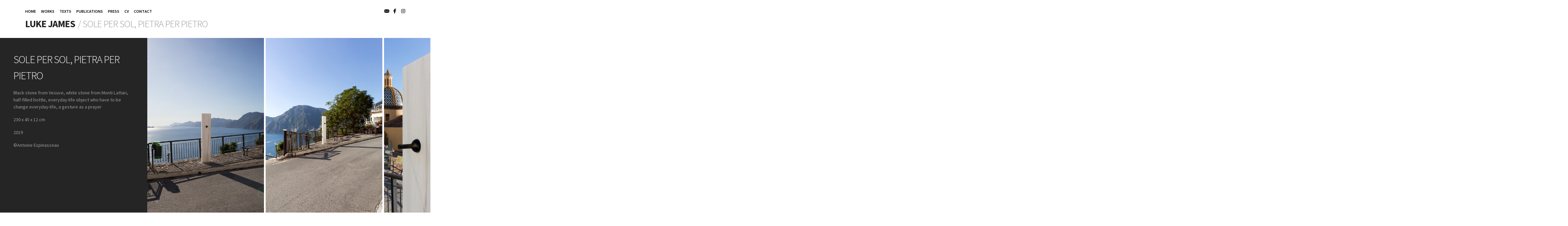

--- FILE ---
content_type: text/html; charset=utf-8
request_url: https://studiolukejames.com/albums/sole-per-sol-pietra-per-pietro/
body_size: 4281
content:
	<!DOCTYPE html>
<html class="k-source-album k-lens-album">
<head>
	<meta charset="utf-8">
	<meta http-equiv="X-UA-Compatible" content="IE=edge,chrome=1">
	<meta name="viewport" content="width=device-width, initial-scale=1, minimum-scale=1, maximum-scale=1, shrink-to-fit=no">
	
	<meta name="description" content="Black stone from Vesuve, white stone from Monti Lattari, half-filled bottle, everyday-life object who have to be change everyday-life, a gesture as a prayer 230…" />
	<meta name="author" content="Luke James" />
	<meta name="keywords" content="Luke James, photography, sculpture, art" />

	<link rel="stylesheet" type="text/css" href="/storage/themes/boulevard-custom/css/normalize.css" />
	<link rel="stylesheet" type="text/css" href="/storage/themes/boulevard-custom/css/kicons.css" />
	<link rel="stylesheet" type="text/css" href="/storage/themes/boulevard-custom/css/kshare.css" />
	<link rel="stylesheet" href="/storage/themes/boulevard-custom/font-awesome/css/font-awesome.min.css">
	<link id="koken_settings_css_link" rel="stylesheet" type="text/css" href="/settings.css.lens" />
	<link rel="canonical" href="http://www.studiolukejames.com/albums/sole-per-sol-pietra-per-pietro/">
	<title>Sole per Sol, Pietra per Pietro - Luke James</title>
	<link rel="alternate" type="application/atom+xml" title="Luke James: Uploads from Sole per Sol, Pietra per Pietro" href="/feed/albums/91/recent.rss" />
	<meta property="og:site_name" content="Luke James" />
	<meta property="og:title" content="Sole per Sol, Pietra per Pietro" />
	<meta property="og:description" content="Black stone from Vesuve, white stone from Monti Lattari, half-filled bottle, everyday-life object who have to be change everyday-life, a gesture as a prayer 230 x 45 x 12 cm 2019 ©Antoine Espinasseau" />
	<meta property="og:type" content="website" />
	<meta property="og:url" content="http://www.studiolukejames.com/albums/sole-per-sol-pietra-per-pietro/" />
	<meta property="og:image" content="http://www.studiolukejames.com/storage/cache/images/000/524/BOZAR-HOUSE-B10,medium_large.1571632016.jpg" />
	<meta property="og:image:width" content="533" />
	<meta property="og:image:height" content="800" />

	<!--[if IE]>
	<script src="/app/site/themes/common/js/html5shiv.js"></script>
	<![endif]-->
	<meta name="generator" content="Koken 0.22.24" />
	<meta name="theme" content="Boulevard-custom 1.6.3" />
	<script src="//ajax.googleapis.com/ajax/libs/jquery/1.12.4/jquery.min.js"></script>
	<script>window.jQuery || document.write('<script src="/app/site/themes/common/js/jquery.min.js"><\/script>')</script>
	<script src="/koken.js?0.22.24"></script>
	<script>$K.location = $.extend($K.location, {"here":"\/albums\/sole-per-sol-pietra-per-pietro\/","parameters":{"page":1,"url":"\/albums\/sole-per-sol-pietra-per-pietro\/"},"page_class":"k-source-album k-lens-album"});</script>
	<link rel="alternate" type="application/atom+xml" title="Luke James: All uploads" href="/feed/content/recent.rss" />
	<link rel="alternate" type="application/atom+xml" title="Luke James: Essays" href="/feed/essays/recent.rss" />
	<link rel="alternate" type="application/atom+xml" title="Luke James: Timeline" href="/feed/timeline/recent.rss" />
<script src="/app/site/themes/common/js/jquery.pjax.js?0.22.24"></script>
<script src="/storage/themes/boulevard-custom/js/jquery.mousewheel.min.js"></script>
<script src="/storage/themes/boulevard-custom/js/boulevard.js"></script>
<script src="/storage/themes/boulevard-custom/js/tinynav.min.js"></script>
<script type="text/javascript">
	var _gaq = _gaq || [];
	_gaq.push(['_setAccount', 'UA-78982914-1']);
 	_gaq.push(['_trackPageview']);
 	_gaq.push(['_anonymizeIP', false]);
 	(function() {
	var ga = document.createElement('script'); ga.type = 'text/javascript'; ga.async = true;
	ga.src = ('https:' == document.location.protocol ? 'https://' : 'http://') + 'stats.g.doubleclick.net/dc.js';
	var s = document.getElementsByTagName('script')[0]; s.parentNode.insertBefore(ga, s);
 	})();
	// For themes that use pjax or turbolinks
	$(window).on('page:change pjax:success', function() {
	_gaq.push(['_trackPageview']);
	});
</script>
</head>
<body class="k-source-album k-lens-album">
	<div id="container">

	<script>
	$K.infinity.totalPages = 1;
	$K.infinity.selector = '';
	</script>
	
	<header>
	<div class="in">
	<div id="icons">
	<a href="mailto:studio.luke.james@gmail.com" title="Email" class="email"><i class="kicon-email"></i></a><a href="https://www.facebook.com/cap.ulke" title="Facebook" target='_blank' ><i class="kicon-facebook"></i></a>	<a href="https://www.instagram.com/studiolukejames/" target='_blank' title="Instagram" rel="publisher"><i class="fa fa-instagram" aria-hidden="true"></i></a>
	</div>

	<nav>
	<ul class="k-nav-list k-nav-root "><li><a data-koken-internal title="HOME" href="/">HOME</a></li><li><a data-koken-internal title="WORKS" href="/sets/works/">WORKS</a></li><li><a data-koken-internal title="TEXTS" href="/pages/texts/">TEXTS</a></li><li><a data-koken-internal title="PUBLICATIONS" href="/sets/publications/">PUBLICATIONS</a></li><li><a data-koken-internal title="PRESS" href="/sets/press/">PRESS</a></li><li><a data-koken-internal title="CV" href="/pages/cv/">CV</a></li><li><a data-koken-internal title="CONTACT" href="/pages/contact/">CONTACT</a></li></ul>	<ol id="lane-nav">
	<li>
	<a href="#" id="prev" title="Previous" data-bind-to-key="left"><span class="arrow">&larr;</span>&nbsp;Previous</a>
	</li>
	<li>
	<a href="#" id="next" title="Next" data-bind-to-key="right">Next&nbsp;<span class="arrow">&rarr;</span></a>
	</li>
	<li>
	</li>
	</ol>
	</nav>
	<div id="site-title">
	<h1 class="site">
	<a href="/" title="Home" data-koken-internal>Luke James</a>
	</h1>
	&nbsp;<h2 class="tag">/&nbsp;Sole per Sol, Pietra per Pietro</h2>
	</div>
	</div>
</header>
	<div id="lane">
	
	<div id="album-intro" class="cell">
	<div class="wrap">
	<h1>
	Sole per Sol, Pietra per Pietro	</h1>
	<p>Black stone from Vesuve,
white stone from Monti Lattari, half-filled bottle, everyday-life object who have to be change everyday-life, a gesture as a prayer</p>
<p>230 x 45 x 12 cm</p>
<p>2019</p>
<p>©Antoine Espinasseau</p>
	</div>
	</div>
	
	<span class="k-infinite-load">
	<div class="cell image" data-aspect="0.667">
	<div class="content">
	
	
	<div class="share_content">
<span class="content-share share_button"><i></i></span>
<div class="kshare">
  <input type="text" class="kshare-input" value="http://www.studiolukejames.com/albums/sole-per-sol-pietra-per-pietro/content/house-praiano-sculpture-ld-8/lightbox/" />
  <ul class="kshare-items">
    <li>
        <a target="_blank" href="https://twitter.com/intent/tweet?text=House-praiano-sculpture-ld-8.jpg&url=http%3A%2F%2Fwww.studiolukejames.com%2Falbums%2Fsole-per-sol-pietra-per-pietro%2Fcontent%2Fhouse-praiano-sculpture-ld-8%2Flightbox%2F" class="share-twitter"><i class="kicon-twitter"></i></a>
      </li>
      <li>
         <a href="https://www.facebook.com/sharer.php?u=http%3A%2F%2Fwww.studiolukejames.com%2Falbums%2Fsole-per-sol-pietra-per-pietro%2Fcontent%2Fhouse-praiano-sculpture-ld-8%2Flightbox%2F" class="share-facebook"><i class="kicon-facebook"></i></a>
      </li>
      <li>
        <a href="http://pinterest.com/pin/create/button/?url=http%3A%2F%2Fwww.studiolukejames.com%2Falbums%2Fsole-per-sol-pietra-per-pietro%2Fcontent%2Fhouse-praiano-sculpture-ld-8%2Flightbox%2F&media=http%3A%2F%2Fwww.studiolukejames.com%2Fstorage%2Fcache%2Fimages%2F000%2F529%2FHouse-praiano-sculpture-ld-8%2Clarge.1571632147.jpg&description=House-praiano-sculpture-ld-8.jpg" class="share-pinterest" title="Share House-praiano-sculpture-ld-8.jpg on Pinterest"><i class="kicon-pinterest"></i></a>
      </li>
      <li>
        <a href="https://www.tumblr.com/widgets/share/tool?posttype=photo&content=http%3A%2F%2Fwww.studiolukejames.com%2Fstorage%2Fcache%2Fimages%2F000%2F529%2FHouse-praiano-sculpture-ld-8%2Flarge.1571632147.jpg&caption=%3Cp%3E%3Cstrong%3E%3Ca href=&quot;http%3A%2F%2Fwww.studiolukejames.com%2Falbums%2Fsole-per-sol-pietra-per-pietro%2Fcontent%2Fhouse-praiano-sculpture-ld-8%2Flightbox%2F&quot; title=&quot;House-praiano-sculpture-ld-8.jpg&quot;%3EHouse-praiano-sculpture-ld-8.jpg%3C%2Fa%3E%3C%2Fstrong%3E%3C%2Fp%3E%3Cp%3E%3C%2Fp%3E&canonicalUrl=http%3A%2F%2Fwww.studiolukejames.com%2Falbums%2Fsole-per-sol-pietra-per-pietro%2Fcontent%2Fhouse-praiano-sculpture-ld-8%2Flightbox%2F&tags=" class="share-tumblr" title="Share House-praiano-sculpture-ld-8.jpg on Tumblr"><i class="kicon-tumblr"></i></a>
      </li>
      <li>
        <a href="https://plus.google.com/share?url=http%3A%2F%2Fwww.studiolukejames.com%2Falbums%2Fsole-per-sol-pietra-per-pietro%2Fcontent%2Fhouse-praiano-sculpture-ld-8%2Flightbox%2F" class="share-google" title="Share House-praiano-sculpture-ld-8.jpg on Google+"><i class="kicon-gplus"></i></a>
      </li>
          </ul>
  </div>
</div>

	
	<noscript>
	<img width="100%" data-lazy-hold="true" alt="House-praiano-sculpture-ld-8.jpg" data-lazy-fade="400" class="k-lazy-loading" src="http://www.studiolukejames.com/storage/cache/images/000/529/House-praiano-sculpture-ld-8,large.1571632147.jpg" />
</noscript>
<img data-lazy-hold="true" data-alt="House-praiano-sculpture-ld-8.jpg" data-lazy-fade="400" class="k-lazy-loading" data-visibility="public" data-respond-to="height" data-presets="tiny,40,60 small,67,100 medium,320,480 medium_large,533,800 large,683,1024 xlarge,1067,1600 huge,1365,2048" data-base="/storage/cache/images/000/529/House-praiano-sculpture-ld-8," data-extension="1571632147.jpg"/>

	
	<span class="caption">
	</span>
	
	</div>
	</div>
	<div class="cell image" data-aspect="0.667">
	<div class="content">
	
	
	<div class="share_content">
<span class="content-share share_button"><i></i></span>
<div class="kshare">
  <input type="text" class="kshare-input" value="http://www.studiolukejames.com/albums/sole-per-sol-pietra-per-pietro/content/bozar-house-b8/lightbox/" />
  <ul class="kshare-items">
    <li>
        <a target="_blank" href="https://twitter.com/intent/tweet?text=BOZAR-HOUSE-B8.jpg&url=http%3A%2F%2Fwww.studiolukejames.com%2Falbums%2Fsole-per-sol-pietra-per-pietro%2Fcontent%2Fbozar-house-b8%2Flightbox%2F" class="share-twitter"><i class="kicon-twitter"></i></a>
      </li>
      <li>
         <a href="https://www.facebook.com/sharer.php?u=http%3A%2F%2Fwww.studiolukejames.com%2Falbums%2Fsole-per-sol-pietra-per-pietro%2Fcontent%2Fbozar-house-b8%2Flightbox%2F" class="share-facebook"><i class="kicon-facebook"></i></a>
      </li>
      <li>
        <a href="http://pinterest.com/pin/create/button/?url=http%3A%2F%2Fwww.studiolukejames.com%2Falbums%2Fsole-per-sol-pietra-per-pietro%2Fcontent%2Fbozar-house-b8%2Flightbox%2F&media=http%3A%2F%2Fwww.studiolukejames.com%2Fstorage%2Fcache%2Fimages%2F000%2F522%2FBOZAR-HOUSE-B8%2Clarge.1571631911.jpg&description=BOZAR-HOUSE-B8.jpg" class="share-pinterest" title="Share BOZAR-HOUSE-B8.jpg on Pinterest"><i class="kicon-pinterest"></i></a>
      </li>
      <li>
        <a href="https://www.tumblr.com/widgets/share/tool?posttype=photo&content=http%3A%2F%2Fwww.studiolukejames.com%2Fstorage%2Fcache%2Fimages%2F000%2F522%2FBOZAR-HOUSE-B8%2Flarge.1571631911.jpg&caption=%3Cp%3E%3Cstrong%3E%3Ca href=&quot;http%3A%2F%2Fwww.studiolukejames.com%2Falbums%2Fsole-per-sol-pietra-per-pietro%2Fcontent%2Fbozar-house-b8%2Flightbox%2F&quot; title=&quot;BOZAR-HOUSE-B8.jpg&quot;%3EBOZAR-HOUSE-B8.jpg%3C%2Fa%3E%3C%2Fstrong%3E%3C%2Fp%3E%3Cp%3E%3C%2Fp%3E&canonicalUrl=http%3A%2F%2Fwww.studiolukejames.com%2Falbums%2Fsole-per-sol-pietra-per-pietro%2Fcontent%2Fbozar-house-b8%2Flightbox%2F&tags=" class="share-tumblr" title="Share BOZAR-HOUSE-B8.jpg on Tumblr"><i class="kicon-tumblr"></i></a>
      </li>
      <li>
        <a href="https://plus.google.com/share?url=http%3A%2F%2Fwww.studiolukejames.com%2Falbums%2Fsole-per-sol-pietra-per-pietro%2Fcontent%2Fbozar-house-b8%2Flightbox%2F" class="share-google" title="Share BOZAR-HOUSE-B8.jpg on Google+"><i class="kicon-gplus"></i></a>
      </li>
          </ul>
  </div>
</div>

	
	<noscript>
	<img width="100%" data-lazy-hold="true" alt="BOZAR-HOUSE-B8.jpg" data-lazy-fade="400" class="k-lazy-loading" src="http://www.studiolukejames.com/storage/cache/images/000/522/BOZAR-HOUSE-B8,large.1571631911.jpg" />
</noscript>
<img data-lazy-hold="true" data-alt="BOZAR-HOUSE-B8.jpg" data-lazy-fade="400" class="k-lazy-loading" data-visibility="public" data-respond-to="height" data-presets="tiny,40,60 small,67,100 medium,320,480 medium_large,533,800 large,683,1024 xlarge,1067,1600 huge,1365,2048" data-base="/storage/cache/images/000/522/BOZAR-HOUSE-B8," data-extension="1571631911.jpg"/>

	
	<span class="caption">
	</span>
	
	</div>
	</div>
	<div class="cell image" data-aspect="0.667">
	<div class="content">
	
	
	<div class="share_content">
<span class="content-share share_button"><i></i></span>
<div class="kshare">
  <input type="text" class="kshare-input" value="http://www.studiolukejames.com/albums/sole-per-sol-pietra-per-pietro/content/bozar-house-b11/lightbox/" />
  <ul class="kshare-items">
    <li>
        <a target="_blank" href="https://twitter.com/intent/tweet?text=BOZAR-HOUSE-B11.jpg&url=http%3A%2F%2Fwww.studiolukejames.com%2Falbums%2Fsole-per-sol-pietra-per-pietro%2Fcontent%2Fbozar-house-b11%2Flightbox%2F" class="share-twitter"><i class="kicon-twitter"></i></a>
      </li>
      <li>
         <a href="https://www.facebook.com/sharer.php?u=http%3A%2F%2Fwww.studiolukejames.com%2Falbums%2Fsole-per-sol-pietra-per-pietro%2Fcontent%2Fbozar-house-b11%2Flightbox%2F" class="share-facebook"><i class="kicon-facebook"></i></a>
      </li>
      <li>
        <a href="http://pinterest.com/pin/create/button/?url=http%3A%2F%2Fwww.studiolukejames.com%2Falbums%2Fsole-per-sol-pietra-per-pietro%2Fcontent%2Fbozar-house-b11%2Flightbox%2F&media=http%3A%2F%2Fwww.studiolukejames.com%2Fstorage%2Fcache%2Fimages%2F000%2F525%2FBOZAR-HOUSE-B11%2Clarge.1571632059.jpg&description=BOZAR-HOUSE-B11.jpg" class="share-pinterest" title="Share BOZAR-HOUSE-B11.jpg on Pinterest"><i class="kicon-pinterest"></i></a>
      </li>
      <li>
        <a href="https://www.tumblr.com/widgets/share/tool?posttype=photo&content=http%3A%2F%2Fwww.studiolukejames.com%2Fstorage%2Fcache%2Fimages%2F000%2F525%2FBOZAR-HOUSE-B11%2Flarge.1571632059.jpg&caption=%3Cp%3E%3Cstrong%3E%3Ca href=&quot;http%3A%2F%2Fwww.studiolukejames.com%2Falbums%2Fsole-per-sol-pietra-per-pietro%2Fcontent%2Fbozar-house-b11%2Flightbox%2F&quot; title=&quot;BOZAR-HOUSE-B11.jpg&quot;%3EBOZAR-HOUSE-B11.jpg%3C%2Fa%3E%3C%2Fstrong%3E%3C%2Fp%3E%3Cp%3E%3C%2Fp%3E&canonicalUrl=http%3A%2F%2Fwww.studiolukejames.com%2Falbums%2Fsole-per-sol-pietra-per-pietro%2Fcontent%2Fbozar-house-b11%2Flightbox%2F&tags=" class="share-tumblr" title="Share BOZAR-HOUSE-B11.jpg on Tumblr"><i class="kicon-tumblr"></i></a>
      </li>
      <li>
        <a href="https://plus.google.com/share?url=http%3A%2F%2Fwww.studiolukejames.com%2Falbums%2Fsole-per-sol-pietra-per-pietro%2Fcontent%2Fbozar-house-b11%2Flightbox%2F" class="share-google" title="Share BOZAR-HOUSE-B11.jpg on Google+"><i class="kicon-gplus"></i></a>
      </li>
          </ul>
  </div>
</div>

	
	<noscript>
	<img width="100%" data-lazy-hold="true" alt="BOZAR-HOUSE-B11.jpg" data-lazy-fade="400" class="k-lazy-loading" src="http://www.studiolukejames.com/storage/cache/images/000/525/BOZAR-HOUSE-B11,large.1571632059.jpg" />
</noscript>
<img data-lazy-hold="true" data-alt="BOZAR-HOUSE-B11.jpg" data-lazy-fade="400" class="k-lazy-loading" data-visibility="public" data-respond-to="height" data-presets="tiny,40,60 small,67,100 medium,320,480 medium_large,533,800 large,683,1024 xlarge,1067,1600 huge,1365,2048" data-base="/storage/cache/images/000/525/BOZAR-HOUSE-B11," data-extension="1571632059.jpg"/>

	
	<span class="caption">
	</span>
	
	</div>
	</div>
	<div class="cell image" data-aspect="0.667">
	<div class="content">
	
	
	<div class="share_content">
<span class="content-share share_button"><i></i></span>
<div class="kshare">
  <input type="text" class="kshare-input" value="http://www.studiolukejames.com/albums/sole-per-sol-pietra-per-pietro/content/bozar-house-b7/lightbox/" />
  <ul class="kshare-items">
    <li>
        <a target="_blank" href="https://twitter.com/intent/tweet?text=BOZAR-HOUSE-B7.jpg&url=http%3A%2F%2Fwww.studiolukejames.com%2Falbums%2Fsole-per-sol-pietra-per-pietro%2Fcontent%2Fbozar-house-b7%2Flightbox%2F" class="share-twitter"><i class="kicon-twitter"></i></a>
      </li>
      <li>
         <a href="https://www.facebook.com/sharer.php?u=http%3A%2F%2Fwww.studiolukejames.com%2Falbums%2Fsole-per-sol-pietra-per-pietro%2Fcontent%2Fbozar-house-b7%2Flightbox%2F" class="share-facebook"><i class="kicon-facebook"></i></a>
      </li>
      <li>
        <a href="http://pinterest.com/pin/create/button/?url=http%3A%2F%2Fwww.studiolukejames.com%2Falbums%2Fsole-per-sol-pietra-per-pietro%2Fcontent%2Fbozar-house-b7%2Flightbox%2F&media=http%3A%2F%2Fwww.studiolukejames.com%2Fstorage%2Fcache%2Fimages%2F000%2F521%2FBOZAR-HOUSE-B7%2Clarge.1571631836.jpg&description=BOZAR-HOUSE-B7.jpg" class="share-pinterest" title="Share BOZAR-HOUSE-B7.jpg on Pinterest"><i class="kicon-pinterest"></i></a>
      </li>
      <li>
        <a href="https://www.tumblr.com/widgets/share/tool?posttype=photo&content=http%3A%2F%2Fwww.studiolukejames.com%2Fstorage%2Fcache%2Fimages%2F000%2F521%2FBOZAR-HOUSE-B7%2Flarge.1571631836.jpg&caption=%3Cp%3E%3Cstrong%3E%3Ca href=&quot;http%3A%2F%2Fwww.studiolukejames.com%2Falbums%2Fsole-per-sol-pietra-per-pietro%2Fcontent%2Fbozar-house-b7%2Flightbox%2F&quot; title=&quot;BOZAR-HOUSE-B7.jpg&quot;%3EBOZAR-HOUSE-B7.jpg%3C%2Fa%3E%3C%2Fstrong%3E%3C%2Fp%3E%3Cp%3E%3C%2Fp%3E&canonicalUrl=http%3A%2F%2Fwww.studiolukejames.com%2Falbums%2Fsole-per-sol-pietra-per-pietro%2Fcontent%2Fbozar-house-b7%2Flightbox%2F&tags=" class="share-tumblr" title="Share BOZAR-HOUSE-B7.jpg on Tumblr"><i class="kicon-tumblr"></i></a>
      </li>
      <li>
        <a href="https://plus.google.com/share?url=http%3A%2F%2Fwww.studiolukejames.com%2Falbums%2Fsole-per-sol-pietra-per-pietro%2Fcontent%2Fbozar-house-b7%2Flightbox%2F" class="share-google" title="Share BOZAR-HOUSE-B7.jpg on Google+"><i class="kicon-gplus"></i></a>
      </li>
          </ul>
  </div>
</div>

	
	<noscript>
	<img width="100%" data-lazy-hold="true" alt="BOZAR-HOUSE-B7.jpg" data-lazy-fade="400" class="k-lazy-loading" src="http://www.studiolukejames.com/storage/cache/images/000/521/BOZAR-HOUSE-B7,large.1571631836.jpg" />
</noscript>
<img data-lazy-hold="true" data-alt="BOZAR-HOUSE-B7.jpg" data-lazy-fade="400" class="k-lazy-loading" data-visibility="public" data-respond-to="height" data-presets="tiny,40,60 small,67,100 medium,320,480 medium_large,533,800 large,683,1024 xlarge,1067,1600 huge,1365,2048" data-base="/storage/cache/images/000/521/BOZAR-HOUSE-B7," data-extension="1571631836.jpg"/>

	
	<span class="caption">
	</span>
	
	</div>
	</div>
	<div class="cell image" data-aspect="0.667">
	<div class="content">
	
	
	<div class="share_content">
<span class="content-share share_button"><i></i></span>
<div class="kshare">
  <input type="text" class="kshare-input" value="http://www.studiolukejames.com/albums/sole-per-sol-pietra-per-pietro/content/bozar-house-b10/lightbox/" />
  <ul class="kshare-items">
    <li>
        <a target="_blank" href="https://twitter.com/intent/tweet?text=BOZAR-HOUSE-B10.jpg&url=http%3A%2F%2Fwww.studiolukejames.com%2Falbums%2Fsole-per-sol-pietra-per-pietro%2Fcontent%2Fbozar-house-b10%2Flightbox%2F" class="share-twitter"><i class="kicon-twitter"></i></a>
      </li>
      <li>
         <a href="https://www.facebook.com/sharer.php?u=http%3A%2F%2Fwww.studiolukejames.com%2Falbums%2Fsole-per-sol-pietra-per-pietro%2Fcontent%2Fbozar-house-b10%2Flightbox%2F" class="share-facebook"><i class="kicon-facebook"></i></a>
      </li>
      <li>
        <a href="http://pinterest.com/pin/create/button/?url=http%3A%2F%2Fwww.studiolukejames.com%2Falbums%2Fsole-per-sol-pietra-per-pietro%2Fcontent%2Fbozar-house-b10%2Flightbox%2F&media=http%3A%2F%2Fwww.studiolukejames.com%2Fstorage%2Fcache%2Fimages%2F000%2F524%2FBOZAR-HOUSE-B10%2Clarge.1571632016.jpg&description=BOZAR-HOUSE-B10.jpg" class="share-pinterest" title="Share BOZAR-HOUSE-B10.jpg on Pinterest"><i class="kicon-pinterest"></i></a>
      </li>
      <li>
        <a href="https://www.tumblr.com/widgets/share/tool?posttype=photo&content=http%3A%2F%2Fwww.studiolukejames.com%2Fstorage%2Fcache%2Fimages%2F000%2F524%2FBOZAR-HOUSE-B10%2Flarge.1571632016.jpg&caption=%3Cp%3E%3Cstrong%3E%3Ca href=&quot;http%3A%2F%2Fwww.studiolukejames.com%2Falbums%2Fsole-per-sol-pietra-per-pietro%2Fcontent%2Fbozar-house-b10%2Flightbox%2F&quot; title=&quot;BOZAR-HOUSE-B10.jpg&quot;%3EBOZAR-HOUSE-B10.jpg%3C%2Fa%3E%3C%2Fstrong%3E%3C%2Fp%3E%3Cp%3E%3C%2Fp%3E&canonicalUrl=http%3A%2F%2Fwww.studiolukejames.com%2Falbums%2Fsole-per-sol-pietra-per-pietro%2Fcontent%2Fbozar-house-b10%2Flightbox%2F&tags=" class="share-tumblr" title="Share BOZAR-HOUSE-B10.jpg on Tumblr"><i class="kicon-tumblr"></i></a>
      </li>
      <li>
        <a href="https://plus.google.com/share?url=http%3A%2F%2Fwww.studiolukejames.com%2Falbums%2Fsole-per-sol-pietra-per-pietro%2Fcontent%2Fbozar-house-b10%2Flightbox%2F" class="share-google" title="Share BOZAR-HOUSE-B10.jpg on Google+"><i class="kicon-gplus"></i></a>
      </li>
          </ul>
  </div>
</div>

	
	<noscript>
	<img width="100%" data-lazy-hold="true" alt="BOZAR-HOUSE-B10.jpg" data-lazy-fade="400" class="k-lazy-loading" src="http://www.studiolukejames.com/storage/cache/images/000/524/BOZAR-HOUSE-B10,large.1571632016.jpg" />
</noscript>
<img data-lazy-hold="true" data-alt="BOZAR-HOUSE-B10.jpg" data-lazy-fade="400" class="k-lazy-loading" data-visibility="public" data-respond-to="height" data-presets="tiny,40,60 small,67,100 medium,320,480 medium_large,533,800 large,683,1024 xlarge,1067,1600 huge,1365,2048" data-base="/storage/cache/images/000/524/BOZAR-HOUSE-B10," data-extension="1571632016.jpg"/>

	
	<span class="caption">
	</span>
	
	</div>
	</div>
	<div class="cell image" data-aspect="0.667">
	<div class="content">
	
	
	<div class="share_content">
<span class="content-share share_button"><i></i></span>
<div class="kshare">
  <input type="text" class="kshare-input" value="http://www.studiolukejames.com/albums/sole-per-sol-pietra-per-pietro/content/bozar-house-b9/lightbox/" />
  <ul class="kshare-items">
    <li>
        <a target="_blank" href="https://twitter.com/intent/tweet?text=BOZAR-HOUSE-B9.jpg&url=http%3A%2F%2Fwww.studiolukejames.com%2Falbums%2Fsole-per-sol-pietra-per-pietro%2Fcontent%2Fbozar-house-b9%2Flightbox%2F" class="share-twitter"><i class="kicon-twitter"></i></a>
      </li>
      <li>
         <a href="https://www.facebook.com/sharer.php?u=http%3A%2F%2Fwww.studiolukejames.com%2Falbums%2Fsole-per-sol-pietra-per-pietro%2Fcontent%2Fbozar-house-b9%2Flightbox%2F" class="share-facebook"><i class="kicon-facebook"></i></a>
      </li>
      <li>
        <a href="http://pinterest.com/pin/create/button/?url=http%3A%2F%2Fwww.studiolukejames.com%2Falbums%2Fsole-per-sol-pietra-per-pietro%2Fcontent%2Fbozar-house-b9%2Flightbox%2F&media=http%3A%2F%2Fwww.studiolukejames.com%2Fstorage%2Fcache%2Fimages%2F000%2F523%2FBOZAR-HOUSE-B9%2Clarge.1571631966.jpg&description=BOZAR-HOUSE-B9.jpg" class="share-pinterest" title="Share BOZAR-HOUSE-B9.jpg on Pinterest"><i class="kicon-pinterest"></i></a>
      </li>
      <li>
        <a href="https://www.tumblr.com/widgets/share/tool?posttype=photo&content=http%3A%2F%2Fwww.studiolukejames.com%2Fstorage%2Fcache%2Fimages%2F000%2F523%2FBOZAR-HOUSE-B9%2Flarge.1571631966.jpg&caption=%3Cp%3E%3Cstrong%3E%3Ca href=&quot;http%3A%2F%2Fwww.studiolukejames.com%2Falbums%2Fsole-per-sol-pietra-per-pietro%2Fcontent%2Fbozar-house-b9%2Flightbox%2F&quot; title=&quot;BOZAR-HOUSE-B9.jpg&quot;%3EBOZAR-HOUSE-B9.jpg%3C%2Fa%3E%3C%2Fstrong%3E%3C%2Fp%3E%3Cp%3E%3C%2Fp%3E&canonicalUrl=http%3A%2F%2Fwww.studiolukejames.com%2Falbums%2Fsole-per-sol-pietra-per-pietro%2Fcontent%2Fbozar-house-b9%2Flightbox%2F&tags=" class="share-tumblr" title="Share BOZAR-HOUSE-B9.jpg on Tumblr"><i class="kicon-tumblr"></i></a>
      </li>
      <li>
        <a href="https://plus.google.com/share?url=http%3A%2F%2Fwww.studiolukejames.com%2Falbums%2Fsole-per-sol-pietra-per-pietro%2Fcontent%2Fbozar-house-b9%2Flightbox%2F" class="share-google" title="Share BOZAR-HOUSE-B9.jpg on Google+"><i class="kicon-gplus"></i></a>
      </li>
          </ul>
  </div>
</div>

	
	<noscript>
	<img width="100%" data-lazy-hold="true" alt="BOZAR-HOUSE-B9.jpg" data-lazy-fade="400" class="k-lazy-loading" src="http://www.studiolukejames.com/storage/cache/images/000/523/BOZAR-HOUSE-B9,large.1571631966.jpg" />
</noscript>
<img data-lazy-hold="true" data-alt="BOZAR-HOUSE-B9.jpg" data-lazy-fade="400" class="k-lazy-loading" data-visibility="public" data-respond-to="height" data-presets="tiny,40,60 small,67,100 medium,320,480 medium_large,533,800 large,683,1024 xlarge,1067,1600 huge,1365,2048" data-base="/storage/cache/images/000/523/BOZAR-HOUSE-B9," data-extension="1571631966.jpg"/>

	
	<span class="caption">
	</span>
	
	</div>
	</div>
	<div class="cell image" data-aspect="0.667">
	<div class="content">
	
	
	<div class="share_content">
<span class="content-share share_button"><i></i></span>
<div class="kshare">
  <input type="text" class="kshare-input" value="http://www.studiolukejames.com/albums/sole-per-sol-pietra-per-pietro/content/house-praiano-sculpture-ld-12/lightbox/" />
  <ul class="kshare-items">
    <li>
        <a target="_blank" href="https://twitter.com/intent/tweet?text=House-praiano-sculpture-ld-12.jpg&url=http%3A%2F%2Fwww.studiolukejames.com%2Falbums%2Fsole-per-sol-pietra-per-pietro%2Fcontent%2Fhouse-praiano-sculpture-ld-12%2Flightbox%2F" class="share-twitter"><i class="kicon-twitter"></i></a>
      </li>
      <li>
         <a href="https://www.facebook.com/sharer.php?u=http%3A%2F%2Fwww.studiolukejames.com%2Falbums%2Fsole-per-sol-pietra-per-pietro%2Fcontent%2Fhouse-praiano-sculpture-ld-12%2Flightbox%2F" class="share-facebook"><i class="kicon-facebook"></i></a>
      </li>
      <li>
        <a href="http://pinterest.com/pin/create/button/?url=http%3A%2F%2Fwww.studiolukejames.com%2Falbums%2Fsole-per-sol-pietra-per-pietro%2Fcontent%2Fhouse-praiano-sculpture-ld-12%2Flightbox%2F&media=http%3A%2F%2Fwww.studiolukejames.com%2Fstorage%2Fcache%2Fimages%2F000%2F530%2FHouse-praiano-sculpture-ld-12%2Clarge.1571632157.jpg&description=House-praiano-sculpture-ld-12.jpg" class="share-pinterest" title="Share House-praiano-sculpture-ld-12.jpg on Pinterest"><i class="kicon-pinterest"></i></a>
      </li>
      <li>
        <a href="https://www.tumblr.com/widgets/share/tool?posttype=photo&content=http%3A%2F%2Fwww.studiolukejames.com%2Fstorage%2Fcache%2Fimages%2F000%2F530%2FHouse-praiano-sculpture-ld-12%2Flarge.1571632157.jpg&caption=%3Cp%3E%3Cstrong%3E%3Ca href=&quot;http%3A%2F%2Fwww.studiolukejames.com%2Falbums%2Fsole-per-sol-pietra-per-pietro%2Fcontent%2Fhouse-praiano-sculpture-ld-12%2Flightbox%2F&quot; title=&quot;House-praiano-sculpture-ld-12.jpg&quot;%3EHouse-praiano-sculpture-ld-12.jpg%3C%2Fa%3E%3C%2Fstrong%3E%3C%2Fp%3E%3Cp%3E%3C%2Fp%3E&canonicalUrl=http%3A%2F%2Fwww.studiolukejames.com%2Falbums%2Fsole-per-sol-pietra-per-pietro%2Fcontent%2Fhouse-praiano-sculpture-ld-12%2Flightbox%2F&tags=" class="share-tumblr" title="Share House-praiano-sculpture-ld-12.jpg on Tumblr"><i class="kicon-tumblr"></i></a>
      </li>
      <li>
        <a href="https://plus.google.com/share?url=http%3A%2F%2Fwww.studiolukejames.com%2Falbums%2Fsole-per-sol-pietra-per-pietro%2Fcontent%2Fhouse-praiano-sculpture-ld-12%2Flightbox%2F" class="share-google" title="Share House-praiano-sculpture-ld-12.jpg on Google+"><i class="kicon-gplus"></i></a>
      </li>
          </ul>
  </div>
</div>

	
	<noscript>
	<img width="100%" data-lazy-hold="true" alt="House-praiano-sculpture-ld-12.jpg" data-lazy-fade="400" class="k-lazy-loading" src="http://www.studiolukejames.com/storage/cache/images/000/530/House-praiano-sculpture-ld-12,large.1571632157.jpg" />
</noscript>
<img data-lazy-hold="true" data-alt="House-praiano-sculpture-ld-12.jpg" data-lazy-fade="400" class="k-lazy-loading" data-visibility="public" data-respond-to="height" data-presets="tiny,40,60 small,67,100 medium,320,480 medium_large,533,800 large,683,1024 xlarge,1067,1600 huge,1365,2048" data-base="/storage/cache/images/000/530/House-praiano-sculpture-ld-12," data-extension="1571632157.jpg"/>

	
	<span class="caption">
	</span>
	
	</div>
	</div>
	<div class="cell image" data-aspect="0.667">
	<div class="content">
	
	
	<div class="share_content">
<span class="content-share share_button"><i></i></span>
<div class="kshare">
  <input type="text" class="kshare-input" value="http://www.studiolukejames.com/albums/sole-per-sol-pietra-per-pietro/content/house-praiano-sculpture-ld-3/lightbox/" />
  <ul class="kshare-items">
    <li>
        <a target="_blank" href="https://twitter.com/intent/tweet?text=House-praiano-sculpture-ld-3.jpg&url=http%3A%2F%2Fwww.studiolukejames.com%2Falbums%2Fsole-per-sol-pietra-per-pietro%2Fcontent%2Fhouse-praiano-sculpture-ld-3%2Flightbox%2F" class="share-twitter"><i class="kicon-twitter"></i></a>
      </li>
      <li>
         <a href="https://www.facebook.com/sharer.php?u=http%3A%2F%2Fwww.studiolukejames.com%2Falbums%2Fsole-per-sol-pietra-per-pietro%2Fcontent%2Fhouse-praiano-sculpture-ld-3%2Flightbox%2F" class="share-facebook"><i class="kicon-facebook"></i></a>
      </li>
      <li>
        <a href="http://pinterest.com/pin/create/button/?url=http%3A%2F%2Fwww.studiolukejames.com%2Falbums%2Fsole-per-sol-pietra-per-pietro%2Fcontent%2Fhouse-praiano-sculpture-ld-3%2Flightbox%2F&media=http%3A%2F%2Fwww.studiolukejames.com%2Fstorage%2Fcache%2Fimages%2F000%2F526%2FHouse-praiano-sculpture-ld-3%2Clarge.1571632077.jpg&description=House-praiano-sculpture-ld-3.jpg" class="share-pinterest" title="Share House-praiano-sculpture-ld-3.jpg on Pinterest"><i class="kicon-pinterest"></i></a>
      </li>
      <li>
        <a href="https://www.tumblr.com/widgets/share/tool?posttype=photo&content=http%3A%2F%2Fwww.studiolukejames.com%2Fstorage%2Fcache%2Fimages%2F000%2F526%2FHouse-praiano-sculpture-ld-3%2Flarge.1571632077.jpg&caption=%3Cp%3E%3Cstrong%3E%3Ca href=&quot;http%3A%2F%2Fwww.studiolukejames.com%2Falbums%2Fsole-per-sol-pietra-per-pietro%2Fcontent%2Fhouse-praiano-sculpture-ld-3%2Flightbox%2F&quot; title=&quot;House-praiano-sculpture-ld-3.jpg&quot;%3EHouse-praiano-sculpture-ld-3.jpg%3C%2Fa%3E%3C%2Fstrong%3E%3C%2Fp%3E%3Cp%3E%3C%2Fp%3E&canonicalUrl=http%3A%2F%2Fwww.studiolukejames.com%2Falbums%2Fsole-per-sol-pietra-per-pietro%2Fcontent%2Fhouse-praiano-sculpture-ld-3%2Flightbox%2F&tags=" class="share-tumblr" title="Share House-praiano-sculpture-ld-3.jpg on Tumblr"><i class="kicon-tumblr"></i></a>
      </li>
      <li>
        <a href="https://plus.google.com/share?url=http%3A%2F%2Fwww.studiolukejames.com%2Falbums%2Fsole-per-sol-pietra-per-pietro%2Fcontent%2Fhouse-praiano-sculpture-ld-3%2Flightbox%2F" class="share-google" title="Share House-praiano-sculpture-ld-3.jpg on Google+"><i class="kicon-gplus"></i></a>
      </li>
          </ul>
  </div>
</div>

	
	<noscript>
	<img width="100%" data-lazy-hold="true" alt="House-praiano-sculpture-ld-3.jpg" data-lazy-fade="400" class="k-lazy-loading" src="http://www.studiolukejames.com/storage/cache/images/000/526/House-praiano-sculpture-ld-3,large.1571632077.jpg" />
</noscript>
<img data-lazy-hold="true" data-alt="House-praiano-sculpture-ld-3.jpg" data-lazy-fade="400" class="k-lazy-loading" data-visibility="public" data-respond-to="height" data-presets="tiny,40,60 small,67,100 medium,320,480 medium_large,533,800 large,683,1024 xlarge,1067,1600 huge,1365,2048" data-base="/storage/cache/images/000/526/House-praiano-sculpture-ld-3," data-extension="1571632077.jpg"/>

	
	<span class="caption">
	</span>
	
	</div>
	</div>
	<div class="cell image" data-aspect="0.667">
	<div class="content">
	
	
	<div class="share_content">
<span class="content-share share_button"><i></i></span>
<div class="kshare">
  <input type="text" class="kshare-input" value="http://www.studiolukejames.com/albums/sole-per-sol-pietra-per-pietro/content/house-praiano-sculpture-ld-4/lightbox/" />
  <ul class="kshare-items">
    <li>
        <a target="_blank" href="https://twitter.com/intent/tweet?text=House-praiano-sculpture-ld-4.jpg&url=http%3A%2F%2Fwww.studiolukejames.com%2Falbums%2Fsole-per-sol-pietra-per-pietro%2Fcontent%2Fhouse-praiano-sculpture-ld-4%2Flightbox%2F" class="share-twitter"><i class="kicon-twitter"></i></a>
      </li>
      <li>
         <a href="https://www.facebook.com/sharer.php?u=http%3A%2F%2Fwww.studiolukejames.com%2Falbums%2Fsole-per-sol-pietra-per-pietro%2Fcontent%2Fhouse-praiano-sculpture-ld-4%2Flightbox%2F" class="share-facebook"><i class="kicon-facebook"></i></a>
      </li>
      <li>
        <a href="http://pinterest.com/pin/create/button/?url=http%3A%2F%2Fwww.studiolukejames.com%2Falbums%2Fsole-per-sol-pietra-per-pietro%2Fcontent%2Fhouse-praiano-sculpture-ld-4%2Flightbox%2F&media=http%3A%2F%2Fwww.studiolukejames.com%2Fstorage%2Fcache%2Fimages%2F000%2F527%2FHouse-praiano-sculpture-ld-4%2Clarge.1571632111.jpg&description=House-praiano-sculpture-ld-4.jpg" class="share-pinterest" title="Share House-praiano-sculpture-ld-4.jpg on Pinterest"><i class="kicon-pinterest"></i></a>
      </li>
      <li>
        <a href="https://www.tumblr.com/widgets/share/tool?posttype=photo&content=http%3A%2F%2Fwww.studiolukejames.com%2Fstorage%2Fcache%2Fimages%2F000%2F527%2FHouse-praiano-sculpture-ld-4%2Flarge.1571632111.jpg&caption=%3Cp%3E%3Cstrong%3E%3Ca href=&quot;http%3A%2F%2Fwww.studiolukejames.com%2Falbums%2Fsole-per-sol-pietra-per-pietro%2Fcontent%2Fhouse-praiano-sculpture-ld-4%2Flightbox%2F&quot; title=&quot;House-praiano-sculpture-ld-4.jpg&quot;%3EHouse-praiano-sculpture-ld-4.jpg%3C%2Fa%3E%3C%2Fstrong%3E%3C%2Fp%3E%3Cp%3E%3C%2Fp%3E&canonicalUrl=http%3A%2F%2Fwww.studiolukejames.com%2Falbums%2Fsole-per-sol-pietra-per-pietro%2Fcontent%2Fhouse-praiano-sculpture-ld-4%2Flightbox%2F&tags=" class="share-tumblr" title="Share House-praiano-sculpture-ld-4.jpg on Tumblr"><i class="kicon-tumblr"></i></a>
      </li>
      <li>
        <a href="https://plus.google.com/share?url=http%3A%2F%2Fwww.studiolukejames.com%2Falbums%2Fsole-per-sol-pietra-per-pietro%2Fcontent%2Fhouse-praiano-sculpture-ld-4%2Flightbox%2F" class="share-google" title="Share House-praiano-sculpture-ld-4.jpg on Google+"><i class="kicon-gplus"></i></a>
      </li>
          </ul>
  </div>
</div>

	
	<noscript>
	<img width="100%" data-lazy-hold="true" alt="House-praiano-sculpture-ld-4.jpg" data-lazy-fade="400" class="k-lazy-loading" src="http://www.studiolukejames.com/storage/cache/images/000/527/House-praiano-sculpture-ld-4,large.1571632111.jpg" />
</noscript>
<img data-lazy-hold="true" data-alt="House-praiano-sculpture-ld-4.jpg" data-lazy-fade="400" class="k-lazy-loading" data-visibility="public" data-respond-to="height" data-presets="tiny,40,60 small,67,100 medium,320,480 medium_large,533,800 large,683,1024 xlarge,1067,1600 huge,1365,2048" data-base="/storage/cache/images/000/527/House-praiano-sculpture-ld-4," data-extension="1571632111.jpg"/>

	
	<span class="caption">
	</span>
	
	</div>
	</div>
	<div class="cell image" data-aspect="0.667">
	<div class="content">
	
	
	<div class="share_content">
<span class="content-share share_button"><i></i></span>
<div class="kshare">
  <input type="text" class="kshare-input" value="http://www.studiolukejames.com/albums/sole-per-sol-pietra-per-pietro/content/house-praiano-sculpture-ld-5/lightbox/" />
  <ul class="kshare-items">
    <li>
        <a target="_blank" href="https://twitter.com/intent/tweet?text=House-praiano-sculpture-ld-5.jpg&url=http%3A%2F%2Fwww.studiolukejames.com%2Falbums%2Fsole-per-sol-pietra-per-pietro%2Fcontent%2Fhouse-praiano-sculpture-ld-5%2Flightbox%2F" class="share-twitter"><i class="kicon-twitter"></i></a>
      </li>
      <li>
         <a href="https://www.facebook.com/sharer.php?u=http%3A%2F%2Fwww.studiolukejames.com%2Falbums%2Fsole-per-sol-pietra-per-pietro%2Fcontent%2Fhouse-praiano-sculpture-ld-5%2Flightbox%2F" class="share-facebook"><i class="kicon-facebook"></i></a>
      </li>
      <li>
        <a href="http://pinterest.com/pin/create/button/?url=http%3A%2F%2Fwww.studiolukejames.com%2Falbums%2Fsole-per-sol-pietra-per-pietro%2Fcontent%2Fhouse-praiano-sculpture-ld-5%2Flightbox%2F&media=http%3A%2F%2Fwww.studiolukejames.com%2Fstorage%2Fcache%2Fimages%2F000%2F528%2FHouse-praiano-sculpture-ld-5%2Clarge.1571632132.jpg&description=House-praiano-sculpture-ld-5.jpg" class="share-pinterest" title="Share House-praiano-sculpture-ld-5.jpg on Pinterest"><i class="kicon-pinterest"></i></a>
      </li>
      <li>
        <a href="https://www.tumblr.com/widgets/share/tool?posttype=photo&content=http%3A%2F%2Fwww.studiolukejames.com%2Fstorage%2Fcache%2Fimages%2F000%2F528%2FHouse-praiano-sculpture-ld-5%2Flarge.1571632132.jpg&caption=%3Cp%3E%3Cstrong%3E%3Ca href=&quot;http%3A%2F%2Fwww.studiolukejames.com%2Falbums%2Fsole-per-sol-pietra-per-pietro%2Fcontent%2Fhouse-praiano-sculpture-ld-5%2Flightbox%2F&quot; title=&quot;House-praiano-sculpture-ld-5.jpg&quot;%3EHouse-praiano-sculpture-ld-5.jpg%3C%2Fa%3E%3C%2Fstrong%3E%3C%2Fp%3E%3Cp%3E%3C%2Fp%3E&canonicalUrl=http%3A%2F%2Fwww.studiolukejames.com%2Falbums%2Fsole-per-sol-pietra-per-pietro%2Fcontent%2Fhouse-praiano-sculpture-ld-5%2Flightbox%2F&tags=" class="share-tumblr" title="Share House-praiano-sculpture-ld-5.jpg on Tumblr"><i class="kicon-tumblr"></i></a>
      </li>
      <li>
        <a href="https://plus.google.com/share?url=http%3A%2F%2Fwww.studiolukejames.com%2Falbums%2Fsole-per-sol-pietra-per-pietro%2Fcontent%2Fhouse-praiano-sculpture-ld-5%2Flightbox%2F" class="share-google" title="Share House-praiano-sculpture-ld-5.jpg on Google+"><i class="kicon-gplus"></i></a>
      </li>
          </ul>
  </div>
</div>

	
	<noscript>
	<img width="100%" data-lazy-hold="true" alt="House-praiano-sculpture-ld-5.jpg" data-lazy-fade="400" class="k-lazy-loading" src="http://www.studiolukejames.com/storage/cache/images/000/528/House-praiano-sculpture-ld-5,large.1571632132.jpg" />
</noscript>
<img data-lazy-hold="true" data-alt="House-praiano-sculpture-ld-5.jpg" data-lazy-fade="400" class="k-lazy-loading" data-visibility="public" data-respond-to="height" data-presets="tiny,40,60 small,67,100 medium,320,480 medium_large,533,800 large,683,1024 xlarge,1067,1600 huge,1365,2048" data-base="/storage/cache/images/000/528/House-praiano-sculpture-ld-5," data-extension="1571632132.jpg"/>

	
	<span class="caption">
	</span>
	
	</div>
	</div>
	<div class="cell image" data-aspect="0.667">
	<div class="content">
	
	
	<div class="share_content">
<span class="content-share share_button"><i></i></span>
<div class="kshare">
  <input type="text" class="kshare-input" value="http://www.studiolukejames.com/albums/sole-per-sol-pietra-per-pietro/content/house-praiano-sculpture-ld-19/lightbox/" />
  <ul class="kshare-items">
    <li>
        <a target="_blank" href="https://twitter.com/intent/tweet?text=House-praiano-sculpture-ld-19.jpg&url=http%3A%2F%2Fwww.studiolukejames.com%2Falbums%2Fsole-per-sol-pietra-per-pietro%2Fcontent%2Fhouse-praiano-sculpture-ld-19%2Flightbox%2F" class="share-twitter"><i class="kicon-twitter"></i></a>
      </li>
      <li>
         <a href="https://www.facebook.com/sharer.php?u=http%3A%2F%2Fwww.studiolukejames.com%2Falbums%2Fsole-per-sol-pietra-per-pietro%2Fcontent%2Fhouse-praiano-sculpture-ld-19%2Flightbox%2F" class="share-facebook"><i class="kicon-facebook"></i></a>
      </li>
      <li>
        <a href="http://pinterest.com/pin/create/button/?url=http%3A%2F%2Fwww.studiolukejames.com%2Falbums%2Fsole-per-sol-pietra-per-pietro%2Fcontent%2Fhouse-praiano-sculpture-ld-19%2Flightbox%2F&media=http%3A%2F%2Fwww.studiolukejames.com%2Fstorage%2Fcache%2Fimages%2F000%2F531%2FHouse-praiano-sculpture-ld-19%2Clarge.1571632181.jpg&description=House-praiano-sculpture-ld-19.jpg" class="share-pinterest" title="Share House-praiano-sculpture-ld-19.jpg on Pinterest"><i class="kicon-pinterest"></i></a>
      </li>
      <li>
        <a href="https://www.tumblr.com/widgets/share/tool?posttype=photo&content=http%3A%2F%2Fwww.studiolukejames.com%2Fstorage%2Fcache%2Fimages%2F000%2F531%2FHouse-praiano-sculpture-ld-19%2Flarge.1571632181.jpg&caption=%3Cp%3E%3Cstrong%3E%3Ca href=&quot;http%3A%2F%2Fwww.studiolukejames.com%2Falbums%2Fsole-per-sol-pietra-per-pietro%2Fcontent%2Fhouse-praiano-sculpture-ld-19%2Flightbox%2F&quot; title=&quot;House-praiano-sculpture-ld-19.jpg&quot;%3EHouse-praiano-sculpture-ld-19.jpg%3C%2Fa%3E%3C%2Fstrong%3E%3C%2Fp%3E%3Cp%3E%3C%2Fp%3E&canonicalUrl=http%3A%2F%2Fwww.studiolukejames.com%2Falbums%2Fsole-per-sol-pietra-per-pietro%2Fcontent%2Fhouse-praiano-sculpture-ld-19%2Flightbox%2F&tags=" class="share-tumblr" title="Share House-praiano-sculpture-ld-19.jpg on Tumblr"><i class="kicon-tumblr"></i></a>
      </li>
      <li>
        <a href="https://plus.google.com/share?url=http%3A%2F%2Fwww.studiolukejames.com%2Falbums%2Fsole-per-sol-pietra-per-pietro%2Fcontent%2Fhouse-praiano-sculpture-ld-19%2Flightbox%2F" class="share-google" title="Share House-praiano-sculpture-ld-19.jpg on Google+"><i class="kicon-gplus"></i></a>
      </li>
          </ul>
  </div>
</div>

	
	<noscript>
	<img width="100%" data-lazy-hold="true" alt="House-praiano-sculpture-ld-19.jpg" data-lazy-fade="400" class="k-lazy-loading" src="http://www.studiolukejames.com/storage/cache/images/000/531/House-praiano-sculpture-ld-19,large.1571632181.jpg" />
</noscript>
<img data-lazy-hold="true" data-alt="House-praiano-sculpture-ld-19.jpg" data-lazy-fade="400" class="k-lazy-loading" data-visibility="public" data-respond-to="height" data-presets="tiny,40,60 small,67,100 medium,320,480 medium_large,533,800 large,683,1024 xlarge,1067,1600 huge,1365,2048" data-base="/storage/cache/images/000/531/House-praiano-sculpture-ld-19," data-extension="1571632181.jpg"/>

	
	<span class="caption">
	</span>
	
	</div>
	</div>
	<div class="cell image" data-aspect="0.667">
	<div class="content">
	
	
	<div class="share_content">
<span class="content-share share_button"><i></i></span>
<div class="kshare">
  <input type="text" class="kshare-input" value="http://www.studiolukejames.com/albums/sole-per-sol-pietra-per-pietro/content/house-praiano-sculpture-ld/lightbox/" />
  <ul class="kshare-items">
    <li>
        <a target="_blank" href="https://twitter.com/intent/tweet?text=House-praiano-sculpture-ld.jpg&url=http%3A%2F%2Fwww.studiolukejames.com%2Falbums%2Fsole-per-sol-pietra-per-pietro%2Fcontent%2Fhouse-praiano-sculpture-ld%2Flightbox%2F" class="share-twitter"><i class="kicon-twitter"></i></a>
      </li>
      <li>
         <a href="https://www.facebook.com/sharer.php?u=http%3A%2F%2Fwww.studiolukejames.com%2Falbums%2Fsole-per-sol-pietra-per-pietro%2Fcontent%2Fhouse-praiano-sculpture-ld%2Flightbox%2F" class="share-facebook"><i class="kicon-facebook"></i></a>
      </li>
      <li>
        <a href="http://pinterest.com/pin/create/button/?url=http%3A%2F%2Fwww.studiolukejames.com%2Falbums%2Fsole-per-sol-pietra-per-pietro%2Fcontent%2Fhouse-praiano-sculpture-ld%2Flightbox%2F&media=http%3A%2F%2Fwww.studiolukejames.com%2Fstorage%2Fcache%2Fimages%2F000%2F532%2FHouse-praiano-sculpture-ld%2Clarge.1571632203.jpg&description=House-praiano-sculpture-ld.jpg" class="share-pinterest" title="Share House-praiano-sculpture-ld.jpg on Pinterest"><i class="kicon-pinterest"></i></a>
      </li>
      <li>
        <a href="https://www.tumblr.com/widgets/share/tool?posttype=photo&content=http%3A%2F%2Fwww.studiolukejames.com%2Fstorage%2Fcache%2Fimages%2F000%2F532%2FHouse-praiano-sculpture-ld%2Flarge.1571632203.jpg&caption=%3Cp%3E%3Cstrong%3E%3Ca href=&quot;http%3A%2F%2Fwww.studiolukejames.com%2Falbums%2Fsole-per-sol-pietra-per-pietro%2Fcontent%2Fhouse-praiano-sculpture-ld%2Flightbox%2F&quot; title=&quot;House-praiano-sculpture-ld.jpg&quot;%3EHouse-praiano-sculpture-ld.jpg%3C%2Fa%3E%3C%2Fstrong%3E%3C%2Fp%3E%3Cp%3E%3C%2Fp%3E&canonicalUrl=http%3A%2F%2Fwww.studiolukejames.com%2Falbums%2Fsole-per-sol-pietra-per-pietro%2Fcontent%2Fhouse-praiano-sculpture-ld%2Flightbox%2F&tags=" class="share-tumblr" title="Share House-praiano-sculpture-ld.jpg on Tumblr"><i class="kicon-tumblr"></i></a>
      </li>
      <li>
        <a href="https://plus.google.com/share?url=http%3A%2F%2Fwww.studiolukejames.com%2Falbums%2Fsole-per-sol-pietra-per-pietro%2Fcontent%2Fhouse-praiano-sculpture-ld%2Flightbox%2F" class="share-google" title="Share House-praiano-sculpture-ld.jpg on Google+"><i class="kicon-gplus"></i></a>
      </li>
          </ul>
  </div>
</div>

	
	<noscript>
	<img width="100%" data-lazy-hold="true" alt="House-praiano-sculpture-ld.jpg" data-lazy-fade="400" class="k-lazy-loading" src="http://www.studiolukejames.com/storage/cache/images/000/532/House-praiano-sculpture-ld,large.1571632203.jpg" />
</noscript>
<img data-lazy-hold="true" data-alt="House-praiano-sculpture-ld.jpg" data-lazy-fade="400" class="k-lazy-loading" data-visibility="public" data-respond-to="height" data-presets="tiny,40,60 small,67,100 medium,320,480 medium_large,533,800 large,683,1024 xlarge,1067,1600 huge,1365,2048" data-base="/storage/cache/images/000/532/House-praiano-sculpture-ld," data-extension="1571632203.jpg"/>

	
	<span class="caption">
	</span>
	
	</div>
	</div></span>
	</div>

	<footer>
	<p>&#9400; Luke James</p>
    	</footer>
	<script src="/app/site/themes/common/js/share.js?0.22.24"></script>
	</div> <!-- close #container -->
</body>
</html>


--- FILE ---
content_type: text/css
request_url: https://studiolukejames.com/settings.css.lens
body_size: 3686
content:
@import url(/storage/themes/boulevard-custom/css/fonts/default.css);body{background-color:#ffffff;color:#777777;font-weight:400;line-height:1.5;-webkit-font-smoothing:subpixel-antialiased;-webkit-text-size-adjust:100%}a:active,a:hover,a:link,a:visited{color:#000000;text-decoration:none}a:hover{color:#000000;text-decoration:underline}b,strong{font-weight:700}em{font-style:italic}h1,h2,h3,h4,h5,h6{color:#222222}h1{font-size:1.6em;line-height:1.09em;margin:1.09em 0}h1,h2{font-weight:400}h2{font-size:1.19em;line-height:.1.41em;margin:1.41em 0}h3{line-height:1.5em}h3,h4{font-size:1em;margin:1.5em 0;font-weight:400}h4{text-transform:uppercase;letter-spacing:1px;line-height:1.5}p{margin:17px 0}blockquote{font-style:italic}small{font-size:80%}img{-ms-interpolation-mode:bicubic;vertical-align:bottom}img.k-lazy-loading{background-repeat:no-repeat;background-position:50%;background-size:24px 24px;background-image:url(/storage/themes/boulevard-custom/css/white/spinner.svg)}.rarr:after{content:" →"}header{width:100%;position:relative;background:#ffffff;text-align:left}header .in{padding:20px 75px 20px 75px;overflow:auto}#site-title{vertical-align:baseline;text-align:left}h1.site{font-weight:700;text-transform:uppercase;letter-spacing:-1px;font-size:1.8em;color:#222222!important;display:inline}h1.site a:active,h1.site a:hover,h1.site a:link,h1.site a:visited{color:inherit!important}h1.site a:hover{text-decoration:none}h2.tag{display:inline;font-weight:300;text-transform:uppercase;font-size:1.8em;color:#999999!important;letter-spacing:-1px}nav ul{display:inline-block;margin:0 0 6px;padding:0}nav li{display:inline;margin-right:15px}nav a:active,nav a:hover,nav a:link,nav a:visited{color:#000000;text-transform:uppercase;font-weight:600;font-size:0.75em}nav a:hover{color:#000000!important;text-decoration:none}nav a.k-nav-current{color:#000000!important}.tinynav{display:none}ol#lane-nav{display:inline;padding:0;margin:0;margin-left:0px}ol#lane-nav li{display:inline-block;margin-right:10px}ol#lane-nav a{color:#999999;text-transform:uppercase;font-weight:600;font-size:0.75em}ol#lane-nav a:hover{color:#000000!important}.k-note{background:#fcf0ad}fieldset{border:0;padding:0;margin:0 0 .5rem;position:relative}label{font-size:.875rem;color:#222222;text-transform:uppercase;cursor:pointer;display:block;font-weight:400;margin-bottom:.5em}input[type=color],input[type=date],input[type=datetime-local],input[type=datetime],input[type=email],input[type=month],input[type=number],input[type=password],input[type=search],input[type=tel],input[type=text],input[type=time],input[type=url],input[type=week],textarea{border-radius:0;background-color:#ffffff;font-family:inherit;border:1px solid #999999;color:#777777;display:block;font-size:.875rem;font-family:inherit!important;margin:0 0 1em;padding:.5em;height:auto;width:100%;-webkit-appearance:none;box-sizing:border-box}input[type=color]:focus,input[type=date]:focus,input[type=datetime-local]:focus,input[type=datetime]:focus,input[type=email]:focus,input[type=month]:focus,input[type=number]:focus,input[type=password]:focus,input[type=search]:focus,input[type=tel]:focus,input[type=text]:focus,input[type=time]:focus,input[type=url]:focus,input[type=week]:focus,textarea:focus{border-color:#000000;outline:none}input[type=color]:disabled,input[type=date]:disabled,input[type=datetime-local]:disabled,input[type=datetime]:disabled,input[type=email]:disabled,input[type=month]:disabled,input[type=number]:disabled,input[type=password]:disabled,input[type=search]:disabled,input[type=tel]:disabled,input[type=text]:disabled,input[type=time]:disabled,input[type=url]:disabled,input[type=week]:disabled,textarea:disabled{background-color:#ddd;cursor:default}input[type=checkbox],input[type=file],input[type=radio],select{margin:0 0 1rem}input[type=checkbox]+label,input[type=radio]+label{display:inline-block;margin-left:.5rem;margin-right:1rem;margin-bottom:0;vertical-align:baseline}textarea[rows]{height:auto}textarea{max-width:100%}.button,button{border-style:solid;border-width:0;cursor:pointer;font-family:inherit;font-weight:400;line-height:normal;margin:0 0 1em;position:relative;text-decoration:none;text-align:center;border-radius:0;display:inline-block;padding:.5rem 1.5rem;font-size:1rem;background-color:#000000;color:#ffffff;-webkit-appearance:none;-moz-appearance:none}.button:focus,.button:hover,button:focus,button:hover{background-color:#000000;color:#fff}.button.large,button.large{padding:1.125rem 2.25rem 1.1875rem;font-size:1.25rem}.button.small,button.small{padding:.875rem 1.75rem .9375rem;font-size:.8125rem}.button.tiny,button.tiny{padding:.625rem 1.25rem .6875rem;font-size:.6875rem}.button.disabled,.button[disabled],button.disabled,button[disabled]{opacity:.5}button::-moz-focus-inner{border:0;padding:0}.k-contact-form fieldset.k-contact-form-error label{color:red}.k-contact-form-success{padding:1em 0}.k-contact-form-success:before{content:'✔';color:#000;margin-right:6px}.k-contact-form-required-field label:after{content:'*';color:red}.k-content-form-processing{opacity:.5}.k-content-form-processing button[type=submit]{pointer-events:none!important}.k-contact-form-error label:before{position:absolute;right:0;color:red;content:"This field is required"}.k-contact-form-error input[type=color],.k-contact-form-error input[type=date],.k-contact-form-error input[type=datetime-local],.k-contact-form-error input[type=datetime],.k-contact-form-error input[type=email],.k-contact-form-error input[type=month],.k-contact-form-error input[type=number],.k-contact-form-error input[type=password],.k-contact-form-error input[type=search],.k-contact-form-error input[type=tel],.k-contact-form-error input[type=text],.k-contact-form-error input[type=time],.k-contact-form-error input[type=url],.k-contact-form-error input[type=week],.k-contact-form-error textarea{border-color:red}body.k-source-album header,body.k-source-favorites header,body.k-source-index header{position:fixed;z-index:999;top:0}#lane{position:relative;box-sizing:border-box}#lane .cell{float:left;position:relative;padding:0 5px 0 0}#lane h2{font-size:0.75em;line-height:1.7;letter-spacing:0px;text-transform:uppercase;font-weight:600;margin:4px 0 0}#album-intro,#lane .content,#lane img{height:520px}#lane p.null{margin-left:5px;font-size:16px;text-transform:uppercase;padding-left:75px;margin-left:-5px}#album-intro{background:#eeeeee;width:433px;overflow:auto}#album-intro .wrap{padding:40px 40px 40px 40px}#album-intro h1{color:#000000;line-height:1.5;letter-spacing:-1px;text-transform:uppercase;font-weight:300;font-size:2em;margin:0 0 17px;padding:0}#album-intro p{font-size:0.9em;line-height:1.5;color:#777777;margin:0 0 17px;padding:0}span.caption{display:block;font-size:.9em;margin:6px 0 0;padding:0}#text{width:885px;margin-left:75px;position:relative}#text article{margin-bottom:32px}#text div.lcol{width:675px;margin-right:20px;float:left;box-sizing:border-box}#text div.rcol{width:180px;float:right;padding-top:12px}#text p.data strong{font-weight:600;color:#222}#text .k-content-embed{margin:17px 0}#text .k-content{line-height:0}#text .k-content img{max-width:100%;height:auto}#text .k-content-text{margin:5px 0 0;font-size:.75em;line-height:2em 0}#text .k-content-title{margin:0 5px 0 0;display:block;font-weight:600}#text .k-content-caption{font-style:italic}aside{font-size:.8em;margin-bottom:20px}aside h2{font-size:.94em;text-transform:uppercase;font-weight:600}aside ul{list-style:none;margin:0;padding:0}aside ul li{margin:0 0 10px;padding:0}article .share_content{display:inline-block}article footer{font-size:.8em}article .share_button{color:#000000}footer{width:100%;position:relative;clear:both;text-align:center}footer a{color:#000000;text-transform:uppercase;font-weight:600;font-size:0.75em}body.k-source-album footer,body.k-source-favorites footer,body.k-source-index footer{display:none}#pagination{clear:left;margin-bottom:17px}#albums{margin-left:75px;position:relative}#albums div.item{width:250px;float:left;margin-right:5px;padding-bottom:20px}#albums div.text{margin-top:5px}#albums h2{margin:0;padding:0;font-size:0.75em;line-height:1.7;letter-spacing:0px;text-transform:uppercase;font-weight:600}#albums p{font-size:0.75em;line-height:1.5;margin:0 0 5px;padding:0}#icons{float:right}#icons a:hover{color:#000000!important}#icons a{margin-left:6px;font-size:14px}#icons a.email{margin-right:1px}div#kdiscuss{margin-top:17px}#lane .share_content{position:absolute;top:10px;left:10px;z-index:999}#lane .cell:hover .content-share{opacity:1}#lane div.kshare{margin-top:0;left:0;box-shadow:none}.content-share{opacity:0;background-color:rgba(0,0,0,.25);-webkit-transition:all .3s linear;transition:all .3s linear}.content-share,.content-share i{display:block;width:27px;height:27px}.content-share i{background-color:transparent;background-position:50% 50%;background-repeat:no-repeat;background-image:url([data-uri])}.content-share.active{background:#fff}.content-share.active i{background-image:url([data-uri]);background-color:transparent;background-position:50% 50%;background-repeat:no-repeat}@media only screen and (min-width:768px){#text+footer{width:675px;margin-left:75px;margin-right:20px}}@media only screen and (min-width:768px) and (max-width:959px){#album-intro,#lane .content,#lane img{height:400px}}@media only screen and (max-width:767px){body{font-size:80%!important}.tinynav{display:block;margin-bottom:15px}header .in{padding:15px}nav ul{margin-bottom:0}nav ol#lane-nav,nav ul{display:none}#album-intro{width:260px}#album-intro .wrap{padding:15px}#albums{margin-left:0;width:100%}#albums div.item{width:100%;float:none;padding:0 15px;margin-right:none;margin-bottom:15px;box-sizing:border-box}#text{margin-left:0;width:100%}#text div.lcol{width:100%;float:none;margin:0;padding:0 15px}#text div.rcol{display:none}#album-intro,#lane .content,#lane img{max-height:208px}#icons,#lane .share_content,#social{display:none}}@media only screen and (min-width:480px) and (max-width:767px){header .in{padding:5px 15px}.tinynav{display:block;position:absolute;right:10px;top:8px}#album-intro,#lane .content,#lane img{max-height:165px}#social{display:none}}@media only screen and (min-height:800px){#album-intro,#lane .content,#lane img{height:600px}}@media only screen and (min-height:900px){#album-intro,#lane .content,#lane img{height:700px}}@media only screen and (min-height:1000px){#album-intro,#lane .content,#lane img{height:800px}}

.k-mosaic{position:relative;display:block;list-style:none;padding:0;margin:0}.k-mosaic:after,.k-mosaic:before{content:" ";display:table}.k-mosaic:after{clear:both}.k-mosaic>li{display:inline;height:auto;float:left;font-size:0!important;line-height:0!important;box-sizing:border-box}.k-mosaic img{max-height:none!important;vertical-align:baseline}.k-mosaic-1>li{width:100%}.k-mosaic-1>li:nth-of-type(n){clear:none}.k-mosaic-1>li:nth-of-type(1n+1){clear:both}.k-mosaic-2>li{width:50%}.k-mosaic-2>li:nth-of-type(n){clear:none}.k-mosaic-2>li:nth-of-type(2n+1){clear:both}.k-mosaic-3>li{width:33.333333333%}.k-mosaic-3>li:nth-of-type(n){clear:none}.k-mosaic-3>li:nth-of-type(3n+1){clear:both}.k-mosaic-4>li{width:25%}.k-mosaic-4>li:nth-of-type(n){clear:none}.k-mosaic-4>li:nth-of-type(4n+1){clear:both}.k-mosaic-5>li{width:20%}.k-mosaic-5>li:nth-of-type(n){clear:none}.k-mosaic-5>li:nth-of-type(5n+1){clear:both}.k-mosaic-6>li{width:16.66667%}.k-mosaic-6>li:nth-of-type(n){clear:none}.k-mosaic-6>li:nth-of-type(6n+1){clear:both}.k-mosaic-7>li{width:14.28571%}.k-mosaic-7>li:nth-of-type(n){clear:none}.k-mosaic-7>li:nth-of-type(7n+1){clear:both}.k-mosaic-8>li{width:12.5%}.k-mosaic-8>li:nth-of-type(n){clear:none}.k-mosaic-8>li:nth-of-type(8n+1){clear:both}.k-mosaic-9>li{width:11.11111%}.k-mosaic-9>li:nth-of-type(n){clear:none}.k-mosaic-9>li:nth-of-type(9n+1){clear:both}.k-mosaic-10>li{width:10%}.k-mosaic-10>li:nth-of-type(n){clear:none}.k-mosaic-10>li:nth-of-type(10n+1){clear:both}.k-mosaic.edge>li{margin:1px 1px 0 0}.k-mosaic-1.edge li:first-child,.k-mosaic-2.edge>li:nth-of-type(-n+2),.k-mosaic-3.edge>li:nth-of-type(-n+3),.k-mosaic-4.edge>li:nth-of-type(-n+4),.k-mosaic-5.edge>li:nth-of-type(-n+5),.k-mosaic-6.edge>li:nth-of-type(-n+6),.k-mosaic-7.edge>li:nth-of-type(-n+7),.k-mosaic-8.edge>li:nth-of-type(-n+8),.k-mosaic-9.edge>li:nth-of-type(-n+9),.k-mosaic-10.edge>li:nth-of-type(-n+10){margin-top:0!important}.k-mosaic-1.edge li,.k-mosaic-2.edge>li:nth-of-type(2n),.k-mosaic-3.edge>li:nth-of-type(3n),.k-mosaic-4.edge>li:nth-of-type(4n),.k-mosaic-5.edge>li:nth-of-type(5n),.k-mosaic-6.edge>li:nth-of-type(6n),.k-mosaic-7.edge>li:nth-of-type(7n),.k-mosaic-8.edge>li:nth-of-type(8n),.k-mosaic-9.edge>li:nth-of-type(9n),.k-mosaic-10.edge>li:nth-of-type(10n),.k-mosaic-uneven:last-child{margin-right:0!important}.k-mosaic-2.edge>li:nth-of-type(2n+1),.k-mosaic-3.edge>li:nth-of-type(3n+1),.k-mosaic-4.edge>li:nth-of-type(4n+1),.k-mosaic-5.edge>li:nth-of-type(5n+1),.k-mosaic-6.edge>li:nth-of-type(6n+1),.k-mosaic-7.edge>li:nth-of-type(7n+1),.k-mosaic-8.edge>li:nth-of-type(8n+1),.k-mosaic-9.edge>li:nth-of-type(9n+1),.k-mosaic-10.edge>li:nth-of-type(10n+1){margin-left:0!important}

#albums h2{
    padding-top: 10px;
    text-align: center;
    font-style: italic;
    font-weight: 100;
}

#albums p{
    visibility:hidden;
}

#album-intro{
    background: #252525;
}

#album-intro h1 {
    color:#FFFFFF;
}

#album-intro p {
    color:#9c9c9c;
}

#album-intro a {
    color:#FFFFFF;
}


#text div.rcol{
    width:1px;
}

#text {
    width:100%;
    margin-left:0;
}

#text div.lcol{
    width:100%;
    padding-bottom: 75px;
}

#text .lcol p{
    width:675px;
    margin:0 0 0 75px;
    padding-bottom: 10px;
}

#text .lcol h3{
    padding-left:50px;
}

#text p{
    text-align: justify;
}


#lane-nav{
    visibility:hidden;
}

.text-preview, #text .lcol .text-preview p{
    width: 320px;
    float:left;
    padding:0 50px 20px 0;
    text-align:justify;
}


 #text .lcol .text-preview h1{
    margin: 0 0 8px 75px;
    text-align:left;
    font-style: italic;
 }
 
  #text .lcol .text-preview h2{
    margin: 0 0 30px 75px;
    text-align:left;
    font-style: italic;
    font-size: 17px
 }

.home-pic{
    width:50%;
    margin-left:auto;
    margin-right:auto;
}

#text .lcol p.contact {
    display:block;
    float: left;
    width: 400px;
    padding-top: 100px;
}

#text h1{
    margin:10px 0 25px 75px
}

#text h2{
    margin: -25px 0 25px 75px;
    font-size: 1.02em;
}

.me-pic{
    width:300px;
    float:left;
    margin: 0 0 0 75px;
    padding: 0;
}

.pulse-main-container{
    width:50%;
}

footer{
    width:100%;
    margin-left: 0;
    margin-right: 0;
}

#text + footer{
    width:100%;
    font-size: 12px;
    margin-left: 0;
    margin-right: 0;
}



--- FILE ---
content_type: text/css
request_url: https://studiolukejames.com/storage/themes/boulevard-custom/css/fonts/default.css
body_size: 42
content:
@import url(//fonts.googleapis.com/css?family=Source+Sans+Pro:200,300,400,400italic,600,700);body{font-family:Source Sans Pro,Arial,sans-serif}

--- FILE ---
content_type: application/javascript
request_url: https://studiolukejames.com/storage/themes/boulevard-custom/js/boulevard.js
body_size: 1779
content:
var Boulevard=function(){this.namespace="Boulevard",this.currentImage=0,this.timer};Boulevard.prototype={bindImages:function(){var e=this;requestAnimationFrame(function(){e.getImages().css("cursor","pointer").off(e.namespace).on("click."+e.namespace,function(t){if(t.preventDefault(),!$("body").hasClass("k-source-album")&&!$("body").hasClass("k-source-favorites"))return!0;var n=$("#album-intro").length?$(this).closest(".cell").index():$(this).closest(".cell").index()+1;n<e.currentImage?e.currentImage--:n>=e.currentImage&&e.currentImage++,e.laneScrollTo()}),$(window).trigger("resize")})},checkLane:function(){$("#lane .cell").length?$("#next,#prev").show():$("#next,#prev").hide()&&$("#lane").width("auto")},easeOut:function(e,t,n,i,a){var r=1.70158,o=0,s=i;if(0==t)return n;if(2==(t/=a/2))return n+i;if(o||(o=a*(.3*1.5)),s<Math.abs(i)){s=i;var r=o/4}else var r=o/(2*Math.PI)*Math.asin(i/s);return t<1?-.5*(s*Math.pow(2,10*(t-=1))*Math.sin((t*a-r)*(2*Math.PI)/o))+n:s*Math.pow(2,-10*(t-=1))*Math.sin((t*a-r)*(2*Math.PI)/o)*.5+i+n},getImages:function(){return $("#lane img:not(.__overlay__)")},getVideos:function(){return $("#lane .cell.video")},getCurrentImageInView:function(){var e=this;return $(window).scrollLeft()<=0?void(this.currentImage=0):void this.getImages().each(function(t){if($(this).closest(".cell").offset().left>$(window).scrollLeft())return e.currentImage=++t,!1})},getMediaQueryHeight:function(){var e=window,t="inner";"innerWidth"in window||(t="client",e=document.documentElement||document.body);var n,i=e[t+"Width"],a=e[t+"Height"];return n=a>=1e3?800:a>=900?700:a>=800?600:i<767?165:520},laneScrollTo:function(){var e=this.getImages().length;this.currentImage>=e?this.currentImage=e:this.currentImage<0&&(this.currentImage=0);var t=0===this.currentImage&&$("#album-intro").length?0:$("#lane .cell:eq("+this.currentImage+")").offset().left;$("html,body").stop().animate({scrollLeft:t-80},400,this.easeOut)},lazyHold:function(){var e=this;$K.responsiveImages(this.getImages(),function(){e.updateLaneWidth(),e.getCurrentImageInView(),requestAnimationFrame(function(){$("[data-lazy-hold]").attr("data-lazy-hold",null)})})},ready:function(){window.scrollTo(0,0),this.currentImage=0,this.lazyHold(),this.updateLaneProperties(),this.checkLane(),this.bindImages()},updateLaneProperties:function(){$("#lane").css({top:"none"===$("header").css("display")||"hidden"===$("header").css("visibility")?"0px":$("header").height()+"px",width:"99999px"})},updateLaneWidth:function(){var e=1,t=$("#album-intro:visible").length<=0?10:$("#album-intro").outerWidth(!0);this.getImages().length<=0&&this.getVideos().length<=0||(this.getImages().each(function(){e+=$(this).closest(".cell").outerWidth(!0)}),this.getVideos().each(function(){e+=$(this).outerWidth(!0)}),$("#lane").css("width",e+t+"px"),$("span.caption").each(function(){var e=$(this).closest("div").find("img").width(),t=$(this).width();t>e&&e>0&&$(this).width(e)}))},updateVimeo:function(){var e=this;$('iframe[src*="//player.vimeo.com"]').each(function(){var t=$(this).parents(".cell");t.find(".max-width-video-wrapper").css("max-width",""),t.width(Math.floor(e.getMediaQueryHeight()*t.data("aspect"))),t.attr("data-vimeo",!0)}),requestAnimationFrame(function(){e.updateLaneWidth()})},updateVideo:function(){var e=this;$(".cell.video").each(function(){var t=$(this);t.width(Math.floor(e.getMediaQueryHeight()*t.data("aspect")))}),requestAnimationFrame(function(){$K.resizeVideos(),e.updateLaneWidth()})}},Boulevard=new Boulevard,$(function(){var e=window.Boulevard;$("nav ul").tinyNav({header:"Navigation"}),$("#site-title img").length&&$("#site-title img").on("load",function(){$("#lane").css("top",$("header").height()+"px")}),$(window).on("resize",function(){clearTimeout(e.timer),e.timer=setTimeout(function(){clearTimeout(e.timer),e.lazyHold(),e.updateVimeo(),e.updateVideo()},250)}).on("k-infinite-loaded",function(){e.lazyHold()}),$(document).off(e.namespace).on("k-pjax-end."+e.namespace,e.checkLane).on("k-image-loading."+e.namespace,function(){e.updateLaneWidth()}).on("pjax:complete."+e.namespace,function(){$("#album-intro").length>0&&$("#site-title h2").html("/&nbsp;"+$("#album-intro h1").text().trim()),e.ready(),$K.ready()}).on("click."+e.namespace,"#next,#prev",function(t){t.preventDefault(),e.currentImage+="next"===$(this).attr("id")?1:-1,e.laneScrollTo()}),$.support.pjax&&$(document).on("click."+e.namespace,"#lane a",function(){if(!$("body").hasClass("k-source-album")&&$("#lane").length){var e=$(this);return $(this).closest("#lane").length>0?$("#site-title h2").html("/&nbsp;"+$(this).text().trim()):$("#site-title h2").html(""),$.pjax({url:e.attr("href"),container:"#lane"}),!1}}),$("#lane").on("mousewheel",function(t){if($(t.target).closest("#album-intro").length)return!0;t.preventDefault();var n=Math.abs(t.deltaX)>Math.abs(t.deltaY)?t.deltaX:t.deltaY*-1;$(document).scrollLeft($(document).scrollLeft()+t.deltaFactor*n),e.getImages().each(function(t,n){if($(this).closest(".cell").offset().left>$(window).scrollLeft())return e.currentImage=t,!1})}),$("#lane iframe").attr("scrolling","no"),window.addEventListener("orientationchange",function(){return window.setTimeout(function(){$("#lane").css("top","none"===$("header").css("display")||"hidden"===$("header").css("visibility")?"0px":$("header").height()+"px")},500),!1}),e.ready()});